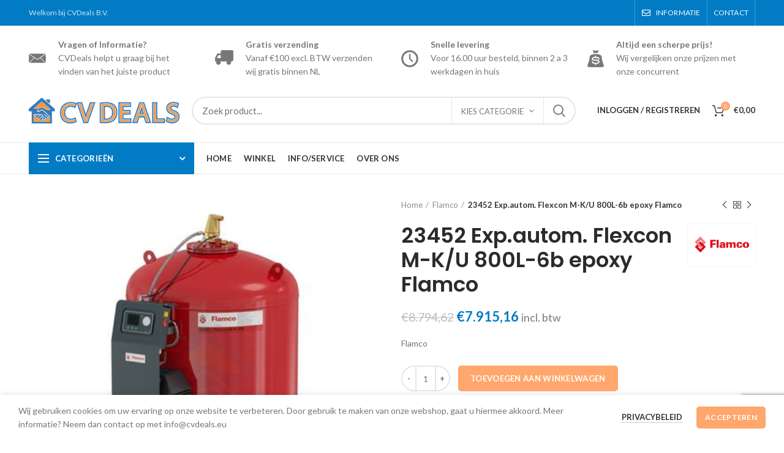

--- FILE ---
content_type: text/html; charset=utf-8
request_url: https://www.google.com/recaptcha/api2/anchor?ar=1&k=6LffiHQpAAAAAG6B-HACWY-MjUPVK4vNY1ZK3UGS&co=aHR0cHM6Ly9jdmRlYWxzLmV1OjQ0Mw..&hl=en&v=PoyoqOPhxBO7pBk68S4YbpHZ&size=invisible&anchor-ms=20000&execute-ms=30000&cb=qs98w9gvmxwj
body_size: 48900
content:
<!DOCTYPE HTML><html dir="ltr" lang="en"><head><meta http-equiv="Content-Type" content="text/html; charset=UTF-8">
<meta http-equiv="X-UA-Compatible" content="IE=edge">
<title>reCAPTCHA</title>
<style type="text/css">
/* cyrillic-ext */
@font-face {
  font-family: 'Roboto';
  font-style: normal;
  font-weight: 400;
  font-stretch: 100%;
  src: url(//fonts.gstatic.com/s/roboto/v48/KFO7CnqEu92Fr1ME7kSn66aGLdTylUAMa3GUBHMdazTgWw.woff2) format('woff2');
  unicode-range: U+0460-052F, U+1C80-1C8A, U+20B4, U+2DE0-2DFF, U+A640-A69F, U+FE2E-FE2F;
}
/* cyrillic */
@font-face {
  font-family: 'Roboto';
  font-style: normal;
  font-weight: 400;
  font-stretch: 100%;
  src: url(//fonts.gstatic.com/s/roboto/v48/KFO7CnqEu92Fr1ME7kSn66aGLdTylUAMa3iUBHMdazTgWw.woff2) format('woff2');
  unicode-range: U+0301, U+0400-045F, U+0490-0491, U+04B0-04B1, U+2116;
}
/* greek-ext */
@font-face {
  font-family: 'Roboto';
  font-style: normal;
  font-weight: 400;
  font-stretch: 100%;
  src: url(//fonts.gstatic.com/s/roboto/v48/KFO7CnqEu92Fr1ME7kSn66aGLdTylUAMa3CUBHMdazTgWw.woff2) format('woff2');
  unicode-range: U+1F00-1FFF;
}
/* greek */
@font-face {
  font-family: 'Roboto';
  font-style: normal;
  font-weight: 400;
  font-stretch: 100%;
  src: url(//fonts.gstatic.com/s/roboto/v48/KFO7CnqEu92Fr1ME7kSn66aGLdTylUAMa3-UBHMdazTgWw.woff2) format('woff2');
  unicode-range: U+0370-0377, U+037A-037F, U+0384-038A, U+038C, U+038E-03A1, U+03A3-03FF;
}
/* math */
@font-face {
  font-family: 'Roboto';
  font-style: normal;
  font-weight: 400;
  font-stretch: 100%;
  src: url(//fonts.gstatic.com/s/roboto/v48/KFO7CnqEu92Fr1ME7kSn66aGLdTylUAMawCUBHMdazTgWw.woff2) format('woff2');
  unicode-range: U+0302-0303, U+0305, U+0307-0308, U+0310, U+0312, U+0315, U+031A, U+0326-0327, U+032C, U+032F-0330, U+0332-0333, U+0338, U+033A, U+0346, U+034D, U+0391-03A1, U+03A3-03A9, U+03B1-03C9, U+03D1, U+03D5-03D6, U+03F0-03F1, U+03F4-03F5, U+2016-2017, U+2034-2038, U+203C, U+2040, U+2043, U+2047, U+2050, U+2057, U+205F, U+2070-2071, U+2074-208E, U+2090-209C, U+20D0-20DC, U+20E1, U+20E5-20EF, U+2100-2112, U+2114-2115, U+2117-2121, U+2123-214F, U+2190, U+2192, U+2194-21AE, U+21B0-21E5, U+21F1-21F2, U+21F4-2211, U+2213-2214, U+2216-22FF, U+2308-230B, U+2310, U+2319, U+231C-2321, U+2336-237A, U+237C, U+2395, U+239B-23B7, U+23D0, U+23DC-23E1, U+2474-2475, U+25AF, U+25B3, U+25B7, U+25BD, U+25C1, U+25CA, U+25CC, U+25FB, U+266D-266F, U+27C0-27FF, U+2900-2AFF, U+2B0E-2B11, U+2B30-2B4C, U+2BFE, U+3030, U+FF5B, U+FF5D, U+1D400-1D7FF, U+1EE00-1EEFF;
}
/* symbols */
@font-face {
  font-family: 'Roboto';
  font-style: normal;
  font-weight: 400;
  font-stretch: 100%;
  src: url(//fonts.gstatic.com/s/roboto/v48/KFO7CnqEu92Fr1ME7kSn66aGLdTylUAMaxKUBHMdazTgWw.woff2) format('woff2');
  unicode-range: U+0001-000C, U+000E-001F, U+007F-009F, U+20DD-20E0, U+20E2-20E4, U+2150-218F, U+2190, U+2192, U+2194-2199, U+21AF, U+21E6-21F0, U+21F3, U+2218-2219, U+2299, U+22C4-22C6, U+2300-243F, U+2440-244A, U+2460-24FF, U+25A0-27BF, U+2800-28FF, U+2921-2922, U+2981, U+29BF, U+29EB, U+2B00-2BFF, U+4DC0-4DFF, U+FFF9-FFFB, U+10140-1018E, U+10190-1019C, U+101A0, U+101D0-101FD, U+102E0-102FB, U+10E60-10E7E, U+1D2C0-1D2D3, U+1D2E0-1D37F, U+1F000-1F0FF, U+1F100-1F1AD, U+1F1E6-1F1FF, U+1F30D-1F30F, U+1F315, U+1F31C, U+1F31E, U+1F320-1F32C, U+1F336, U+1F378, U+1F37D, U+1F382, U+1F393-1F39F, U+1F3A7-1F3A8, U+1F3AC-1F3AF, U+1F3C2, U+1F3C4-1F3C6, U+1F3CA-1F3CE, U+1F3D4-1F3E0, U+1F3ED, U+1F3F1-1F3F3, U+1F3F5-1F3F7, U+1F408, U+1F415, U+1F41F, U+1F426, U+1F43F, U+1F441-1F442, U+1F444, U+1F446-1F449, U+1F44C-1F44E, U+1F453, U+1F46A, U+1F47D, U+1F4A3, U+1F4B0, U+1F4B3, U+1F4B9, U+1F4BB, U+1F4BF, U+1F4C8-1F4CB, U+1F4D6, U+1F4DA, U+1F4DF, U+1F4E3-1F4E6, U+1F4EA-1F4ED, U+1F4F7, U+1F4F9-1F4FB, U+1F4FD-1F4FE, U+1F503, U+1F507-1F50B, U+1F50D, U+1F512-1F513, U+1F53E-1F54A, U+1F54F-1F5FA, U+1F610, U+1F650-1F67F, U+1F687, U+1F68D, U+1F691, U+1F694, U+1F698, U+1F6AD, U+1F6B2, U+1F6B9-1F6BA, U+1F6BC, U+1F6C6-1F6CF, U+1F6D3-1F6D7, U+1F6E0-1F6EA, U+1F6F0-1F6F3, U+1F6F7-1F6FC, U+1F700-1F7FF, U+1F800-1F80B, U+1F810-1F847, U+1F850-1F859, U+1F860-1F887, U+1F890-1F8AD, U+1F8B0-1F8BB, U+1F8C0-1F8C1, U+1F900-1F90B, U+1F93B, U+1F946, U+1F984, U+1F996, U+1F9E9, U+1FA00-1FA6F, U+1FA70-1FA7C, U+1FA80-1FA89, U+1FA8F-1FAC6, U+1FACE-1FADC, U+1FADF-1FAE9, U+1FAF0-1FAF8, U+1FB00-1FBFF;
}
/* vietnamese */
@font-face {
  font-family: 'Roboto';
  font-style: normal;
  font-weight: 400;
  font-stretch: 100%;
  src: url(//fonts.gstatic.com/s/roboto/v48/KFO7CnqEu92Fr1ME7kSn66aGLdTylUAMa3OUBHMdazTgWw.woff2) format('woff2');
  unicode-range: U+0102-0103, U+0110-0111, U+0128-0129, U+0168-0169, U+01A0-01A1, U+01AF-01B0, U+0300-0301, U+0303-0304, U+0308-0309, U+0323, U+0329, U+1EA0-1EF9, U+20AB;
}
/* latin-ext */
@font-face {
  font-family: 'Roboto';
  font-style: normal;
  font-weight: 400;
  font-stretch: 100%;
  src: url(//fonts.gstatic.com/s/roboto/v48/KFO7CnqEu92Fr1ME7kSn66aGLdTylUAMa3KUBHMdazTgWw.woff2) format('woff2');
  unicode-range: U+0100-02BA, U+02BD-02C5, U+02C7-02CC, U+02CE-02D7, U+02DD-02FF, U+0304, U+0308, U+0329, U+1D00-1DBF, U+1E00-1E9F, U+1EF2-1EFF, U+2020, U+20A0-20AB, U+20AD-20C0, U+2113, U+2C60-2C7F, U+A720-A7FF;
}
/* latin */
@font-face {
  font-family: 'Roboto';
  font-style: normal;
  font-weight: 400;
  font-stretch: 100%;
  src: url(//fonts.gstatic.com/s/roboto/v48/KFO7CnqEu92Fr1ME7kSn66aGLdTylUAMa3yUBHMdazQ.woff2) format('woff2');
  unicode-range: U+0000-00FF, U+0131, U+0152-0153, U+02BB-02BC, U+02C6, U+02DA, U+02DC, U+0304, U+0308, U+0329, U+2000-206F, U+20AC, U+2122, U+2191, U+2193, U+2212, U+2215, U+FEFF, U+FFFD;
}
/* cyrillic-ext */
@font-face {
  font-family: 'Roboto';
  font-style: normal;
  font-weight: 500;
  font-stretch: 100%;
  src: url(//fonts.gstatic.com/s/roboto/v48/KFO7CnqEu92Fr1ME7kSn66aGLdTylUAMa3GUBHMdazTgWw.woff2) format('woff2');
  unicode-range: U+0460-052F, U+1C80-1C8A, U+20B4, U+2DE0-2DFF, U+A640-A69F, U+FE2E-FE2F;
}
/* cyrillic */
@font-face {
  font-family: 'Roboto';
  font-style: normal;
  font-weight: 500;
  font-stretch: 100%;
  src: url(//fonts.gstatic.com/s/roboto/v48/KFO7CnqEu92Fr1ME7kSn66aGLdTylUAMa3iUBHMdazTgWw.woff2) format('woff2');
  unicode-range: U+0301, U+0400-045F, U+0490-0491, U+04B0-04B1, U+2116;
}
/* greek-ext */
@font-face {
  font-family: 'Roboto';
  font-style: normal;
  font-weight: 500;
  font-stretch: 100%;
  src: url(//fonts.gstatic.com/s/roboto/v48/KFO7CnqEu92Fr1ME7kSn66aGLdTylUAMa3CUBHMdazTgWw.woff2) format('woff2');
  unicode-range: U+1F00-1FFF;
}
/* greek */
@font-face {
  font-family: 'Roboto';
  font-style: normal;
  font-weight: 500;
  font-stretch: 100%;
  src: url(//fonts.gstatic.com/s/roboto/v48/KFO7CnqEu92Fr1ME7kSn66aGLdTylUAMa3-UBHMdazTgWw.woff2) format('woff2');
  unicode-range: U+0370-0377, U+037A-037F, U+0384-038A, U+038C, U+038E-03A1, U+03A3-03FF;
}
/* math */
@font-face {
  font-family: 'Roboto';
  font-style: normal;
  font-weight: 500;
  font-stretch: 100%;
  src: url(//fonts.gstatic.com/s/roboto/v48/KFO7CnqEu92Fr1ME7kSn66aGLdTylUAMawCUBHMdazTgWw.woff2) format('woff2');
  unicode-range: U+0302-0303, U+0305, U+0307-0308, U+0310, U+0312, U+0315, U+031A, U+0326-0327, U+032C, U+032F-0330, U+0332-0333, U+0338, U+033A, U+0346, U+034D, U+0391-03A1, U+03A3-03A9, U+03B1-03C9, U+03D1, U+03D5-03D6, U+03F0-03F1, U+03F4-03F5, U+2016-2017, U+2034-2038, U+203C, U+2040, U+2043, U+2047, U+2050, U+2057, U+205F, U+2070-2071, U+2074-208E, U+2090-209C, U+20D0-20DC, U+20E1, U+20E5-20EF, U+2100-2112, U+2114-2115, U+2117-2121, U+2123-214F, U+2190, U+2192, U+2194-21AE, U+21B0-21E5, U+21F1-21F2, U+21F4-2211, U+2213-2214, U+2216-22FF, U+2308-230B, U+2310, U+2319, U+231C-2321, U+2336-237A, U+237C, U+2395, U+239B-23B7, U+23D0, U+23DC-23E1, U+2474-2475, U+25AF, U+25B3, U+25B7, U+25BD, U+25C1, U+25CA, U+25CC, U+25FB, U+266D-266F, U+27C0-27FF, U+2900-2AFF, U+2B0E-2B11, U+2B30-2B4C, U+2BFE, U+3030, U+FF5B, U+FF5D, U+1D400-1D7FF, U+1EE00-1EEFF;
}
/* symbols */
@font-face {
  font-family: 'Roboto';
  font-style: normal;
  font-weight: 500;
  font-stretch: 100%;
  src: url(//fonts.gstatic.com/s/roboto/v48/KFO7CnqEu92Fr1ME7kSn66aGLdTylUAMaxKUBHMdazTgWw.woff2) format('woff2');
  unicode-range: U+0001-000C, U+000E-001F, U+007F-009F, U+20DD-20E0, U+20E2-20E4, U+2150-218F, U+2190, U+2192, U+2194-2199, U+21AF, U+21E6-21F0, U+21F3, U+2218-2219, U+2299, U+22C4-22C6, U+2300-243F, U+2440-244A, U+2460-24FF, U+25A0-27BF, U+2800-28FF, U+2921-2922, U+2981, U+29BF, U+29EB, U+2B00-2BFF, U+4DC0-4DFF, U+FFF9-FFFB, U+10140-1018E, U+10190-1019C, U+101A0, U+101D0-101FD, U+102E0-102FB, U+10E60-10E7E, U+1D2C0-1D2D3, U+1D2E0-1D37F, U+1F000-1F0FF, U+1F100-1F1AD, U+1F1E6-1F1FF, U+1F30D-1F30F, U+1F315, U+1F31C, U+1F31E, U+1F320-1F32C, U+1F336, U+1F378, U+1F37D, U+1F382, U+1F393-1F39F, U+1F3A7-1F3A8, U+1F3AC-1F3AF, U+1F3C2, U+1F3C4-1F3C6, U+1F3CA-1F3CE, U+1F3D4-1F3E0, U+1F3ED, U+1F3F1-1F3F3, U+1F3F5-1F3F7, U+1F408, U+1F415, U+1F41F, U+1F426, U+1F43F, U+1F441-1F442, U+1F444, U+1F446-1F449, U+1F44C-1F44E, U+1F453, U+1F46A, U+1F47D, U+1F4A3, U+1F4B0, U+1F4B3, U+1F4B9, U+1F4BB, U+1F4BF, U+1F4C8-1F4CB, U+1F4D6, U+1F4DA, U+1F4DF, U+1F4E3-1F4E6, U+1F4EA-1F4ED, U+1F4F7, U+1F4F9-1F4FB, U+1F4FD-1F4FE, U+1F503, U+1F507-1F50B, U+1F50D, U+1F512-1F513, U+1F53E-1F54A, U+1F54F-1F5FA, U+1F610, U+1F650-1F67F, U+1F687, U+1F68D, U+1F691, U+1F694, U+1F698, U+1F6AD, U+1F6B2, U+1F6B9-1F6BA, U+1F6BC, U+1F6C6-1F6CF, U+1F6D3-1F6D7, U+1F6E0-1F6EA, U+1F6F0-1F6F3, U+1F6F7-1F6FC, U+1F700-1F7FF, U+1F800-1F80B, U+1F810-1F847, U+1F850-1F859, U+1F860-1F887, U+1F890-1F8AD, U+1F8B0-1F8BB, U+1F8C0-1F8C1, U+1F900-1F90B, U+1F93B, U+1F946, U+1F984, U+1F996, U+1F9E9, U+1FA00-1FA6F, U+1FA70-1FA7C, U+1FA80-1FA89, U+1FA8F-1FAC6, U+1FACE-1FADC, U+1FADF-1FAE9, U+1FAF0-1FAF8, U+1FB00-1FBFF;
}
/* vietnamese */
@font-face {
  font-family: 'Roboto';
  font-style: normal;
  font-weight: 500;
  font-stretch: 100%;
  src: url(//fonts.gstatic.com/s/roboto/v48/KFO7CnqEu92Fr1ME7kSn66aGLdTylUAMa3OUBHMdazTgWw.woff2) format('woff2');
  unicode-range: U+0102-0103, U+0110-0111, U+0128-0129, U+0168-0169, U+01A0-01A1, U+01AF-01B0, U+0300-0301, U+0303-0304, U+0308-0309, U+0323, U+0329, U+1EA0-1EF9, U+20AB;
}
/* latin-ext */
@font-face {
  font-family: 'Roboto';
  font-style: normal;
  font-weight: 500;
  font-stretch: 100%;
  src: url(//fonts.gstatic.com/s/roboto/v48/KFO7CnqEu92Fr1ME7kSn66aGLdTylUAMa3KUBHMdazTgWw.woff2) format('woff2');
  unicode-range: U+0100-02BA, U+02BD-02C5, U+02C7-02CC, U+02CE-02D7, U+02DD-02FF, U+0304, U+0308, U+0329, U+1D00-1DBF, U+1E00-1E9F, U+1EF2-1EFF, U+2020, U+20A0-20AB, U+20AD-20C0, U+2113, U+2C60-2C7F, U+A720-A7FF;
}
/* latin */
@font-face {
  font-family: 'Roboto';
  font-style: normal;
  font-weight: 500;
  font-stretch: 100%;
  src: url(//fonts.gstatic.com/s/roboto/v48/KFO7CnqEu92Fr1ME7kSn66aGLdTylUAMa3yUBHMdazQ.woff2) format('woff2');
  unicode-range: U+0000-00FF, U+0131, U+0152-0153, U+02BB-02BC, U+02C6, U+02DA, U+02DC, U+0304, U+0308, U+0329, U+2000-206F, U+20AC, U+2122, U+2191, U+2193, U+2212, U+2215, U+FEFF, U+FFFD;
}
/* cyrillic-ext */
@font-face {
  font-family: 'Roboto';
  font-style: normal;
  font-weight: 900;
  font-stretch: 100%;
  src: url(//fonts.gstatic.com/s/roboto/v48/KFO7CnqEu92Fr1ME7kSn66aGLdTylUAMa3GUBHMdazTgWw.woff2) format('woff2');
  unicode-range: U+0460-052F, U+1C80-1C8A, U+20B4, U+2DE0-2DFF, U+A640-A69F, U+FE2E-FE2F;
}
/* cyrillic */
@font-face {
  font-family: 'Roboto';
  font-style: normal;
  font-weight: 900;
  font-stretch: 100%;
  src: url(//fonts.gstatic.com/s/roboto/v48/KFO7CnqEu92Fr1ME7kSn66aGLdTylUAMa3iUBHMdazTgWw.woff2) format('woff2');
  unicode-range: U+0301, U+0400-045F, U+0490-0491, U+04B0-04B1, U+2116;
}
/* greek-ext */
@font-face {
  font-family: 'Roboto';
  font-style: normal;
  font-weight: 900;
  font-stretch: 100%;
  src: url(//fonts.gstatic.com/s/roboto/v48/KFO7CnqEu92Fr1ME7kSn66aGLdTylUAMa3CUBHMdazTgWw.woff2) format('woff2');
  unicode-range: U+1F00-1FFF;
}
/* greek */
@font-face {
  font-family: 'Roboto';
  font-style: normal;
  font-weight: 900;
  font-stretch: 100%;
  src: url(//fonts.gstatic.com/s/roboto/v48/KFO7CnqEu92Fr1ME7kSn66aGLdTylUAMa3-UBHMdazTgWw.woff2) format('woff2');
  unicode-range: U+0370-0377, U+037A-037F, U+0384-038A, U+038C, U+038E-03A1, U+03A3-03FF;
}
/* math */
@font-face {
  font-family: 'Roboto';
  font-style: normal;
  font-weight: 900;
  font-stretch: 100%;
  src: url(//fonts.gstatic.com/s/roboto/v48/KFO7CnqEu92Fr1ME7kSn66aGLdTylUAMawCUBHMdazTgWw.woff2) format('woff2');
  unicode-range: U+0302-0303, U+0305, U+0307-0308, U+0310, U+0312, U+0315, U+031A, U+0326-0327, U+032C, U+032F-0330, U+0332-0333, U+0338, U+033A, U+0346, U+034D, U+0391-03A1, U+03A3-03A9, U+03B1-03C9, U+03D1, U+03D5-03D6, U+03F0-03F1, U+03F4-03F5, U+2016-2017, U+2034-2038, U+203C, U+2040, U+2043, U+2047, U+2050, U+2057, U+205F, U+2070-2071, U+2074-208E, U+2090-209C, U+20D0-20DC, U+20E1, U+20E5-20EF, U+2100-2112, U+2114-2115, U+2117-2121, U+2123-214F, U+2190, U+2192, U+2194-21AE, U+21B0-21E5, U+21F1-21F2, U+21F4-2211, U+2213-2214, U+2216-22FF, U+2308-230B, U+2310, U+2319, U+231C-2321, U+2336-237A, U+237C, U+2395, U+239B-23B7, U+23D0, U+23DC-23E1, U+2474-2475, U+25AF, U+25B3, U+25B7, U+25BD, U+25C1, U+25CA, U+25CC, U+25FB, U+266D-266F, U+27C0-27FF, U+2900-2AFF, U+2B0E-2B11, U+2B30-2B4C, U+2BFE, U+3030, U+FF5B, U+FF5D, U+1D400-1D7FF, U+1EE00-1EEFF;
}
/* symbols */
@font-face {
  font-family: 'Roboto';
  font-style: normal;
  font-weight: 900;
  font-stretch: 100%;
  src: url(//fonts.gstatic.com/s/roboto/v48/KFO7CnqEu92Fr1ME7kSn66aGLdTylUAMaxKUBHMdazTgWw.woff2) format('woff2');
  unicode-range: U+0001-000C, U+000E-001F, U+007F-009F, U+20DD-20E0, U+20E2-20E4, U+2150-218F, U+2190, U+2192, U+2194-2199, U+21AF, U+21E6-21F0, U+21F3, U+2218-2219, U+2299, U+22C4-22C6, U+2300-243F, U+2440-244A, U+2460-24FF, U+25A0-27BF, U+2800-28FF, U+2921-2922, U+2981, U+29BF, U+29EB, U+2B00-2BFF, U+4DC0-4DFF, U+FFF9-FFFB, U+10140-1018E, U+10190-1019C, U+101A0, U+101D0-101FD, U+102E0-102FB, U+10E60-10E7E, U+1D2C0-1D2D3, U+1D2E0-1D37F, U+1F000-1F0FF, U+1F100-1F1AD, U+1F1E6-1F1FF, U+1F30D-1F30F, U+1F315, U+1F31C, U+1F31E, U+1F320-1F32C, U+1F336, U+1F378, U+1F37D, U+1F382, U+1F393-1F39F, U+1F3A7-1F3A8, U+1F3AC-1F3AF, U+1F3C2, U+1F3C4-1F3C6, U+1F3CA-1F3CE, U+1F3D4-1F3E0, U+1F3ED, U+1F3F1-1F3F3, U+1F3F5-1F3F7, U+1F408, U+1F415, U+1F41F, U+1F426, U+1F43F, U+1F441-1F442, U+1F444, U+1F446-1F449, U+1F44C-1F44E, U+1F453, U+1F46A, U+1F47D, U+1F4A3, U+1F4B0, U+1F4B3, U+1F4B9, U+1F4BB, U+1F4BF, U+1F4C8-1F4CB, U+1F4D6, U+1F4DA, U+1F4DF, U+1F4E3-1F4E6, U+1F4EA-1F4ED, U+1F4F7, U+1F4F9-1F4FB, U+1F4FD-1F4FE, U+1F503, U+1F507-1F50B, U+1F50D, U+1F512-1F513, U+1F53E-1F54A, U+1F54F-1F5FA, U+1F610, U+1F650-1F67F, U+1F687, U+1F68D, U+1F691, U+1F694, U+1F698, U+1F6AD, U+1F6B2, U+1F6B9-1F6BA, U+1F6BC, U+1F6C6-1F6CF, U+1F6D3-1F6D7, U+1F6E0-1F6EA, U+1F6F0-1F6F3, U+1F6F7-1F6FC, U+1F700-1F7FF, U+1F800-1F80B, U+1F810-1F847, U+1F850-1F859, U+1F860-1F887, U+1F890-1F8AD, U+1F8B0-1F8BB, U+1F8C0-1F8C1, U+1F900-1F90B, U+1F93B, U+1F946, U+1F984, U+1F996, U+1F9E9, U+1FA00-1FA6F, U+1FA70-1FA7C, U+1FA80-1FA89, U+1FA8F-1FAC6, U+1FACE-1FADC, U+1FADF-1FAE9, U+1FAF0-1FAF8, U+1FB00-1FBFF;
}
/* vietnamese */
@font-face {
  font-family: 'Roboto';
  font-style: normal;
  font-weight: 900;
  font-stretch: 100%;
  src: url(//fonts.gstatic.com/s/roboto/v48/KFO7CnqEu92Fr1ME7kSn66aGLdTylUAMa3OUBHMdazTgWw.woff2) format('woff2');
  unicode-range: U+0102-0103, U+0110-0111, U+0128-0129, U+0168-0169, U+01A0-01A1, U+01AF-01B0, U+0300-0301, U+0303-0304, U+0308-0309, U+0323, U+0329, U+1EA0-1EF9, U+20AB;
}
/* latin-ext */
@font-face {
  font-family: 'Roboto';
  font-style: normal;
  font-weight: 900;
  font-stretch: 100%;
  src: url(//fonts.gstatic.com/s/roboto/v48/KFO7CnqEu92Fr1ME7kSn66aGLdTylUAMa3KUBHMdazTgWw.woff2) format('woff2');
  unicode-range: U+0100-02BA, U+02BD-02C5, U+02C7-02CC, U+02CE-02D7, U+02DD-02FF, U+0304, U+0308, U+0329, U+1D00-1DBF, U+1E00-1E9F, U+1EF2-1EFF, U+2020, U+20A0-20AB, U+20AD-20C0, U+2113, U+2C60-2C7F, U+A720-A7FF;
}
/* latin */
@font-face {
  font-family: 'Roboto';
  font-style: normal;
  font-weight: 900;
  font-stretch: 100%;
  src: url(//fonts.gstatic.com/s/roboto/v48/KFO7CnqEu92Fr1ME7kSn66aGLdTylUAMa3yUBHMdazQ.woff2) format('woff2');
  unicode-range: U+0000-00FF, U+0131, U+0152-0153, U+02BB-02BC, U+02C6, U+02DA, U+02DC, U+0304, U+0308, U+0329, U+2000-206F, U+20AC, U+2122, U+2191, U+2193, U+2212, U+2215, U+FEFF, U+FFFD;
}

</style>
<link rel="stylesheet" type="text/css" href="https://www.gstatic.com/recaptcha/releases/PoyoqOPhxBO7pBk68S4YbpHZ/styles__ltr.css">
<script nonce="c9tz1bhjXqkJR26_0GWMVA" type="text/javascript">window['__recaptcha_api'] = 'https://www.google.com/recaptcha/api2/';</script>
<script type="text/javascript" src="https://www.gstatic.com/recaptcha/releases/PoyoqOPhxBO7pBk68S4YbpHZ/recaptcha__en.js" nonce="c9tz1bhjXqkJR26_0GWMVA">
      
    </script></head>
<body><div id="rc-anchor-alert" class="rc-anchor-alert"></div>
<input type="hidden" id="recaptcha-token" value="[base64]">
<script type="text/javascript" nonce="c9tz1bhjXqkJR26_0GWMVA">
      recaptcha.anchor.Main.init("[\x22ainput\x22,[\x22bgdata\x22,\x22\x22,\[base64]/[base64]/MjU1Ong/[base64]/[base64]/[base64]/[base64]/[base64]/[base64]/[base64]/[base64]/[base64]/[base64]/[base64]/[base64]/[base64]/[base64]/[base64]\\u003d\x22,\[base64]\\u003d\\u003d\x22,\[base64]/Chwc+B8KKw7hiDRnDrcOmI8O/IlnCoU8ZRGBKecOWU8K/[base64]/DtGNzKE/CisOJbVLCo2hsw6zDh8KoXUXDicOZwowVwrgZMsKEEMK3d37ChmzChAUxw4VQanfCvMKZw6vCpcOzw7DCt8Ozw58lwolmwp7CtsKVwqXCn8O/wr0Sw4XClSXCgXZ0w6rDtMKzw7zDvcOLwp/DlsKNGXPCnMKJQ1MGDcKQMcKsIDHCusKFw5N7w4/[base64]/DqsKUE8O9w7BHbybCmw7ChDTCpn87YQ/[base64]/DiwBYesKQwrNwasOLw5rDhnfDv8OBwqXDvFc+AwDDksKRCnfDim5zCRjDosOTwqXDusOBw7bCjiLCmsK3BjzCosK9wrwuw6XDgHBnw70INcK0fsKMwqrCscO9Z3V6w4PDrz4kIRdUW8Kww7xWY8OBwqXCrG/DglFhb8OmBTHCh8ObwqzDtcK/[base64]/Dny1cYgxSw4RwdyQyH8K7YnVqw4kcKRYwwp4ZJMK0WMK8UgPDg1rDksKjw43DlVTCm8OybR4JNV/[base64]/DqnfDvA/DiQUHccK6w6EjWcK+wqkbw63CrMORL3/DvcKIKWTCtEHCp8OHFcOiw6rCjR45wrjCh8K3w7XDrMK4w7vCqgchF8OUOk8lwq/[base64]/Cr3FkwoPCjMKHP8OewoU1woNawq14wq17wqPDmnHChFvDpwHDgC/ClS1bFMOvK8KhUmvDoAfDkC4fDcK/woPCp8KNw5A/QcOhKMOvwrXCmsKlAHPDmMO/wqMNwqtOw7bCosOLRmjCscKKIsOaw6rCqsK/[base64]/FmtIczrDvsOWworCkXHCqBdxbT9fwoYuOHU1wqHCv8KOwqJKw5hSw7rCkMKUwpIhw6M2wqbDjjPCmj7CjsOXwqXDpRfCqEjDpsOawqUVwolkwrV5NsKXwrbDiCxXecKWw55DdcOPPMK2ScKBdBxqMsKoFcKcVFMgeHBIw5s1wp/DjGshMcKkHR8swr1yCHfClgDDgMOYwo0Awp7Dq8KAwq/Ds0TDpmwhwoAWScOLw653w7rDlMOfH8Krw4HCnTNZw4EqbsORwrIwQSM2w6jCvsOaGsOLw7JHZSbCusK5YMKlw4zChsOpw5siCMKNwo/CnMKjU8KYUAfCoMOTwozCoSLDvz/CnsKLwofCsMOSWcO6wpnDmsOiNivDq2/DryzCmsOtwoFIw4LDinV9wo9Xw7BISMKZwo3CqQ3DmcKIMsKaEhJGCcOUOVbChMOmPxBFCsKnDsKXw4xuwpHCvA5EAsKEw7Q4RnrDpsKDwqzCh8Kfwpx4wrPCvVpmbcKPw79WeBTDqsKMZsKxwp3CqMK+UcORMcOAwpxsajE+wp/[base64]/DosOIwpApDcOybVBGBSlUw4/DhHPCr8KkcMO6wowVw71Zw7BadGDCgFtZA2ZCXXPCggPDkMO7wowGw53CpMOgQsKKw5wNwpTDt0rDkA/DoDJpZFZKHsKvM2Ehw7fCuUMzF8O3w616SmfDsH5Uw6kTw7dJLiXDrTcJw53DiMK4wr15CsK9w5ILaDvCkStAOEVdwrrCqsOiSmEQw5HDtcKwwrvCtsO5FMOUw5jDnsOTwoxRw4fCs8OLw685wq7CtcOPw73Dvjppw4HCsTHDqsKRLkrCni/DhTTCqBBHLcKdZFTDvT5Tw4VOw6NbwpTDjkI/wp14wonCmcKVw6MewpDCtsKsGCpYH8KET8OCFsKAwpPCpFTCmgTCgScqwrbCtmnDn0wUSsKYw7DCp8KWw7PCmcOUw53CisOHccKiwo7DiFLDpAXDsMOMfMK+C8KKOixsw73DhkvDk8OLMMOJdsKbMQkbX8OcZsOIdFnDk10GW8Kmw67CrMOpw7/CvjAJw7hzwrcpw6dDw6DCkAbDs2kWw6TDhB/CscO3fRATwp1Sw7tGwrEnNcKVwpg4NMKewq/DnsKPWcKjcC1/w7XClMKDETF8GHnDv8KIwo/Ci2LDpEHCqMOFYWvDl8OVw5zDtQoGWsKVwqV4VS4YWMO5w4LDqQLCti8Pwolbe8KEEjhQw7nDo8OyVl0QSwvDjMOQHiXCgxLCrcOETcOnWGs/[base64]/DrXnCrsKiwqPCgkpWFsKFNnvDjWHDgsKIwohvw6jDtcKFwrBWHyzDmgwfw70wKsOGN2xfd8OowoBUbsKsw6PDksOlbEXCuMKfw5LDpEbDhcKBw7fDoMK5woU4wpZ6SUpsw5TCuy1nbsKkw7/CucKCW8Kiw7bDn8K2wpVqU1AhOsO7O8K+wq1APsOUHMOWFcOqw63DvkXDglDDpcKPwqnCtsKww75MPcO5wqbDq3U6GQ/CvS4Xw4EXwq41wo3CulHCs8Opw67DvFILwonCp8OyOi/[base64]/[base64]/DncKcVMOTZSDDm1UaNAhTwq8Dw4DDvcKSw6NZe8Oewq1Fw57CvCZbwpXCqyLDo8KOPA9ewo9AI3hYw6zCtW3DucKQB8KyDzUhZMKMwrXCgV3DnsKfeMKUwoLCgn7DmGwZKsKpAm7CsMKuwp1Ow7LDo2HDu2d6w6InRinDhMOBH8Obw5jDmAlJQG9WSMK/XsKaLw3Cr8OvPcKRw5ZvYsKHwpx/TsKJwqYtVFDDm8OUw77CgcONw7wofwVqwr/DpEwaYXrCtQEkwohTwpjDjWlcwoMYGAF8w5Q9wqzDt8KVw7HDp3dMwr4oDcKOw5EpNsO1wrDDocKOX8Ksw6IBakEaw4LDk8OFWU3DicKAw6p2w4HCgXk4wpcWZ8Kvwq3DpsKtK8KZRxPCnypyYQHCp8KNNEnDoWHDlsK/wqLDgcOLw5kfYDTCoVPCvho/wo9nacKtCMKXI2rDh8K7wp4mwo99aGHCqlLCvsKuTEpzIVoIJ3nCn8Ocw5N8w67Ds8OOwqAfGz4AMV01esO6A8OEwpl5a8KCw6QXwrBpw4LDhwfCpBfCgsK8QXAjw5vCpCpsw5rDuMK/w7kVw4lxDsKgwoQDV8Kaw644w63Dk8OAaMKSw4vDksOmZsKZA8KbCcK0Li3Cj1fChBBCwqLCnS9nU0/CgcKYccO0w4dWwqM+QMOvwrrDr8KOaR/Cryp7w6/DljDDnF42wodaw6DCjHAhcA8Vw57Dmhhcwq/Dh8Kow7okwrgWw47CjMOrSwAmUSrDo2IPU8KCPMOsM3XCkcO9YFd4w4bDvMOaw7bChGLDtsKJVnwvwo5Nw4DCrUvDscO6wofCoMK+wpjDo8K7wqpneMKVDEhcwpkfYCRlw4ocwp7ChcOKwqlPN8KufMO/LsKWH2vCgU/[base64]/CqMOsdMKzIBhJTykEwqI4wpI9wpN3wpTDsj/CuXbCpSpVw63CkEoqwpUrZRZnwqLCpyjDr8OGL3R1fHvDqT3DqsKZNHbDgsOkwoVrcEENwoNCZcKgM8Oywqh0w6JwQsKxZ8OZwpF4wpbDvHrCgMKnw5UiUsK/[base64]/f8KFw5pFZcOrw7UzU8Kxwr3Dpws7Yn4OQnHCqBk6wrVFQmERbzspw5Aqw6jDohFyesOkQTDDtAjCknHDqsK8b8KYw4JxZyUiwpgxXU8VcMO6SU8awo7DjQBzwq1xZ8OQLQsAC8OPwr/DrsOxwpPDnMOxW8ONw5QoGsKVwoDDhsOQw4nDmX0pBCrDlEd6w4DCom3DrxMEwpgubcOYwr/Dl8Oiw4bChcOOO37DqwoEw4nDscOLAMOtw70zw7XDmkPDn3/DtVzClwJCXsONQzTDhytNw5/Do2Ebw7RTw5ZvOkXDm8O+IcKeXcKZd8OpfsKxQMO3cghqAsKuVMOoT2tow5TCixLCrlXCgDHCtm/[base64]/DqkLDv8OAV8KsUy3Dv0/DhMOsH8OKLg0lw6gGesObwolcOMKgOmEpwrvCncOcw6YHwqg8cF3Do1AkwpLDgcKAw7LCpsKCwrdEPzPCssKhBHMJwrPDncKYATorLsODwrPCgj/DpcO+d3EswpzCusKBG8OkXk/[base64]/DssKOEsOpGDfCqHDCtMOqFsOhw7V+wpXCpMKOw6zDqAJJJl3DqTRqwrvCpcO9ZMO9wojCsB3CkcKDw6nDlMKdKmzCt8OkGksGw5FsJn/CgMOIw6fCt8OSNkRcw4Mkw4jDi1hew5soc0XClClCw4HDlA3Dnx7DscKbdj/[base64]/DnMKrw77Ds8OlZ8Kgwqx6YSPDjMO5VMKqRsORdsOtwpHCmhPClsKXw4fCok81ckBZw7YRdlTCv8K7V2ZJEHFAw5kHw4vCl8OaAmrCn8OSPEzDvcOUw6/CtUbCpsKYR8KebMKUw7RBwqwFwpXDuinCnnTCq8OMw5dCXXNREsKKwqTDvH7DksKIIDPComAawrbClsO/wqQmwrXCkMOhwqnDoBLDtlBnWSXCi0YlUMOYD8OVw707DsKWSMOHNXgJw4vCoMOwTBnCrMKCwp4kDCzDocOwwp1/wocFcsOwXMKjTQfCp0M/bsKRw4zClzYnUcO7PsKkw6AuYsObwr8VOEEBwqgpL2fCucOCw7d+fkzDsmBVHDjDjBwlPMO3wqPCvhY7w6vDlcKTw55TEMKgwrvCsMOqK8OdwqTDuBnDkAF8VcKSwrd8w4ltKcKJwr8PfsKow7bClG9fNB3Dgh0/bl9Nw6LCpV/ChMKOw4HDvkRlPsKPUAfCjVbDjSnDrBjDhjnDksK4w6zCmgEkwoQdLsKfwoTCuDfCl8OLYcOCw6TDoTczcGzDnsOawq/CghUKM3LDm8KkUcKFw5lIwq/Dn8KrYHXCiEHDvwfCo8Ktwr3DpgE3XsOXbMOXC8Kdw4pywrnCgzbDgcOWw5UcKcKET8KgUcK4csK7w75cw614wpVkSsOuwonClMKew5t2wpHDtcOGwr19wpMAwpN+w5HDmXtrw5kQw4rCv8KNwpfClDTCs0nCg1LDmAPDmMKawofDsMKpwqxOPwA/AFFAfC/CoDvDosO1w4/[base64]/DrxnDpkIjXsODwrXCpgrDrmU+woHDu8Orw47CkMKlAHbCssK4woN5w7fCmcOfw5TDtmrDjMKzwrbDvQDChcOtw6DDs17Dr8KbTj/CgcK6wo7DrHvDsi3DmyAqwq1VL8OMVsOLwofCnBXCo8Opw6pKacK7wqfDs8K4E2cTwqrDp2vCusKCwqR1wq81FMK3DsKeJ8O/YC8bwqV3LMK6wq3Ck0zDgAEqwr/DsMKhO8Ocw4MtY8KfWjsuwptWwpt8SMKDBcKKUsOtdUxywrDCkMOwEGQyeA5+Q1NMeDDDkXoBDMKCf8O7wrjDlsOAWxlhcsOAGyg8X8OIw5bCtyMXwqpTWUnCtGsoK2TDicOKwprDqcK1P1fCp1J7YDrColLCnMKfFnbDmFARwonDnsKJw4TDjWTDhFUmwp/CscOIwqEjw6fCtsOAe8OeUcK3wpnCiMOPJ28pEnjDnMOIJcO3w5cUD8KWe1TDoMO6W8KAdBPCl0/CoMKMwqPCnjHDncOzCcO0w7vDviQTEmzCr3E4w4zDq8K5T8O6VsK9AcOtw7vDl1rDlMO7wpvCucOuJEsgwpLCi8OcwqTDjxxxS8KzwrLCnU8CwrnDmcK/wr7DrMOPw7PCrcOFFsOVw5bClEnCszzDrwJUwopYwrLChR02woHCl8OQw57DtSYQQDl6XcOsdcK0WMOHcMKrUSxvw5Nzw40XwrxzJkbDlAp6NsKMKcOBw4A/[base64]/B0smwoUibSrCs0/DlcOyUMKswqrDoyTDvcOCw6h4w5w2wqNVwp9Lw6DCkS9iw4IISgd7woDDjMKWw7zCvsKqwp3DnMKZw4UeRGg6fsKIw7A3ZBkpLBBealfDrMKMw5YXUcKJwpwqbcK5BG/CtRjCqMKwwp3CvQU0w5/DoFJXOMKwworDkkN8C8OjIHLDtMKKw7zDp8Kla8OqXsOGw53CsTLDqw1OMx/DiMOjJsKAwrfChkzDqcKew5RswrHChk/Cm0jCtsOfacOGwo8UacOUw5zDosKMw5BTwobCv2/CuCo2RBsRFGQ7RcOob3DCjXnCtcOFw7nDvsOFw50Bw5bCqjRGwqhzwoLDosKjNx5mJMO+fMOCQsKOwo/DqcO7wrjCp3HDrxxbAcOzDsKIXsKTFsOJw63DsF83wprCok5nwqM2w4xAw7XDjMK6w7rDo1fCokPDosO/bG3DqyHCgcOvEH9lw4hnw57DvcObwp5bEgrCrsOGHRN6Ek8fJMOywrYJwoBJBgtww7l3wrrCqMOyw7vDhsKGwrJkN8Kew4pGw7TDjcOfwr1iQ8KpGx/DrMORwqF/BsKnw7fCvMO2e8K0w6BWw5IOw5RVwpXCnMKjw4I1wpfCkW/[base64]/OcK/w4vCuMOhQMOnw6bCicKQwqbCocObDDBSw77DlRnDp8KUw5JZZ8KCw7JWWMOWJMObOA7DrcOrAMOeW8OdwrVJZMKmwpjCjmpZwp45PC0jJMKoVjrChHsRFcOhXsO8w7TDjQPCnATDnUsbw5HClmA3wqrCvDgpICPCp8KNw6ECwpNDARXCt3NZwrnCuFU/NkbChMOkw7TChWx/e8K/woZEw5vCnsOGwrzDosKMF8KQwpQgOsOcUcKOQMO5HUV1wrTCh8KRbcKPIj4cCsKvS2rDgcOtw5N8fRvDhQrCiBzCnsK8w5zDv1vCrCfCs8Ojwo0Yw59ywpMEwrTCh8KDwqjCmhxAw6x/W2nCg8KBw5toR1xdfiFFYXjDpsKodTE2KS9iRsOdG8O8A8OsdzvDqMOBOhLDhMKtCsKCwoTDnCVwKzUGwo4fa8OBwqLClh9sNsKOVQDCn8KXwrtdwq4gNsOvUhnDgzjDlX0ww614w4/Dm8KOwpbCkF4YfUN0dsOfKsOXJcOpw7/DoidLwoLDnMOxdhcyesOnZcOrwpjDv8OzFxnDtsOEwoQ/[base64]/[base64]/w4nCssOqw43DmC5IwqMEwp7Cg8Orw4gTwoDDpsO/ICYxw4NxNy5QwpbCs3hKIsOkwqbCgkNMRmPChGJIwo7Co2xkw5jCp8OfPw5+Q1TDoj/CiTQ5LTV+w7xuwodgPsOGw4nCgcKBbXkmwqV5chXCncOEwp4+woNBwpvCi1LCqsK6EzzCpyB+f8OlZCbDpyIcQsKdw4FqFlQ5XMOvw4xnDMKkA8OIMHlgDHTDpcOZTMONPH3CncKFBGnCsF/Cjj4GwrPDvmsxEcOFwpvCsyMKX3dvw67DtcOXOAMYBcKJNcK0w6rDvH3DhMOeaMKWw5FiwpLCisKXw6bDsUHDmF/Ds8Ogw7XColLCoHXCi8Ktw44Uw7xpwrNgfj8PwrbDtMKZw5EYwrDDusOIfsOrwpAIKsOJw7xNFSLCu3Few59Fw40Fw68kwovCiMOcDHrCg0zDiBLCrT3Dq8KjwqLCl8OQWMO0S8Odan5Dw4hgw7LCiWHDgMOpAcOgwqN2w7bDhyRBaCHDlhvCoiBiwoLDqhkDMR/DlcKeXhJow551asKdBl/CoyJSB8O8w5V3w6LCpcKcTjPDhMKowo5VA8OfXn7DvQY7wqBQwodGNXtbw6jDtMOZwo8nIFM8G3vCi8OnLcKbT8OVw5BHDXcfwqAXw5nCkGUQwrfDtMKeC8KNKsK1McKYSlnClWxkbHPDu8KKwp5rHMO4w73DqcK5THnCvA7DssOpUcKOwrUNwqfCjMOTw5/DnsKLW8Omw6nCu0ooUMOJwpjChsO1LXfDuH8+JcOoDEBTw5DDq8OgUwHDpFkBe8KiwrtvRFtrXCTDuMK9w6N1WMOhF1HCmAzDgsOKw6Rtwo4kwprDmljDhUwzw73CnsK1wqduU8KzDsOgBwjDtcK5PktKwqFYGAkkdk3DmMKwwqN7N3BgQcK6wo7Ct13DjMKgw7B/w5VOw7DDhMKQMEA1RsKzORXCpCnDscOew657GXHCrcKWQm7DqMOxw5YRw7NTwqRaA1HDv8ODKMKKRsK9eyxewrfDrXYjFxXCp35LBMKZUDtawo7CrsKxMC3Dr8OaJMOVw63ClMOWB8O6wqk+woDDlMK8MsOUw4/Ck8KJHsOhGFnCmjvDiEkmDsKAw5fDm8OWw5Vmw5JHJ8K9w7xHAGnChiZIaMKMBcKbChUCw640XMOSc8OgwqjCk8K8w4RubB7CmsOJwo7CuiHDvh/Dv8OKLMKYwq3Cl37DpVDCsk/CukZlwpUIS8Olw5zCr8O7w4gfwr7DlMOvKyZpw79VX8O8ZSJ7woUnw7vDmkVabnvDlDfCmsK9w49sRsKjwrMYw79Tw4bDo8KPDldYw7HCmm4KVMKiZcO/AMONwrnDmE0YeMKowoXCi8O+AFZjw7PDtsO2wrl1bcOHw63CnzoQayrCuA7DkcKdwo0Ww67Dl8OCwozDjUjCr03CmVbCl8OlwoNzwrlnfMKJw7FPQnxue8KcYjRIP8Kvw5RAw4HCognDoXPDuVvDtsKBwr/CimXDt8KBwoTDnHnDr8Osw4XCpAc5w5MJw6x8w686U24FNsKjw4ENworDp8OOwrDDocKuTjjCp8KsZlUUc8KxUcO4bcK6w5VwE8KGwok5FQTDn8Kywr/ChnN4wpvDpxbDqCnCjxYnBEJtwoTCtnbCnsKqBcO/wrItMsK8P8Oxwq7CnkdBTnA9JsOlw68jwptywrdZw6DDphrCp8OCw480w4zCvEQRwpM0YMOLAWvCicKfw7/DiSfDtsKgwrjCuS9nwqJ8wpZXwpRRw7ILAMO6BVvDkFnCvcOWAiHCs8Kuwo3Cv8KrJjFBwqXDuzZTGjHDk13Di24Jwr9pwrDDt8O4KR1gwqBWa8KuI0jDnilFKsKgwr/Du3HCosKhwpceQijCqVpsEHTCsVQDw4/ChGdYw7/[base64]/w7pewrovSSLDs8OYw7QYw6XCki4bwqUPVsKzw57CgMKDfsKTElvDp8Kxw6nDsTx5CWs9wogCF8KTGcKRYhjCmcOvw7TCi8OkDsOHc1k2GxR2wqHCrX4YwprDgQLCrEsVw5zCs8KTw5LCjhbDqsKRGxElFcKtw63Dv19TwqrDh8OZwoPCrsOGFDLCv0NELgYYdQ7Di2/Clm7DnG4zwrcMwrnDncK+TlcAwpTDnMOZw6JgAFjDjcKjYMOvZ8OqA8Kbwq9kFG04w4lWw4/CmkXDmsKpMsKWwqLDnsKRw5TDjyRkcElPw61GJcKqw6s1A33Dtx7CksKxw5jDvsKgwofCnsK9LkLDr8Knwp7Cr1zCucObMHjCoMK7wqDDgE/CjQMOwpYGw4fDocOQYGlNMmDCj8OSwr3DhMOoWMOjS8ObOcKpZ8KrNMOeEyjCiBJ+GcKBwpvDj8Kaw7rDhmk1EcOOwr/Dt8O/GnMswozCmcKkYF7CuEYiUzPDnxknbsO3chLDtRAKfn/Cn8K1cTHDsmMzwrNTNMKnYcObw73Cu8OOwp1Xw7fClTLCmcKZwpLDs1Y1w6nDusKow4YHwrxRDMOLw4QvI8OcDE8/wpfChMKlw4kUwrxzwoXDjcKwUcOPScOjAsKKXcKtw7MaaRXDi2/CssOSwrR/[base64]/CpTdgA8KRTx/CksKRwpNbZS7CsGHCn1DCnj7Dvhovw5Z8w6vCo2nCogJaNsOfYjkSw6DCqcKoDVzCgm/[base64]/DlQpPTsOawoU1woBOw7kIwq9mwonCvjvCiH5eJ1JfZmvDgcOzeMOkXHHCn8K0w45MKyIRKMOlwrEADyNswo42YsO0wosJHlDCsDbCr8OCw48XUsOYOsOtw4fDt8KxwrNhSsKkWcOZPMK6w5cFAcKJNRx9EMOyI0/DusOEw60AIMO1CnvDhcKhw5/[base64]/[base64]/[base64]/w4k3wo/[base64]/Uk3CjDscwrUPDMKDw77DsXZeeE/[base64]/KVbDq1TCqiZbW8OEw7wAw7fCvkPDtFTCoCPDiEvClnXDssK8T8KUdiEfw5Y8GDNFw4srw7wtDMKMMxcORnMAKREhwrHCiGHDuT7CusOsw5ctwo8/w7DCgMKpw5dxRsOswp3Dv8OGLn7ChyzDj8Oxwrsvw6o9wocTCGjDsHVWw6cJUSjCssO5FMO3Vn7CrEEyJMOxwq87d1EdHMOewpXCmiQtw5fDp8K8w5LChsOnRh1VQcOMw7/[base64]/CtxHDjVcYw5nCv8KLw6Yzw67ChsO8KsOJZ8KcNMOIwrY4FTvCgV9HYQzClMOydjk2IsKewokzwqc+C8Oaw7hLw7lowoIQBsOkAcO/w5h7eTlDwoplwoPCkcOTTMOldzfDrsOMw5VXwq/DjsKPdcO8w6HDgsOOwrQOw77DtsO/N23DhHwuwqHDq8OGZEpNecOHGW/DtsKFwp5Qw4DDvsO6wrQ0wpTDullSw45ywpA8wqxQTmPCl2vCn3DClgPCu8OpN0fClGgSZsObA2DCmcO0w5cpDj17eTN3ZsONwrrCmcOvKF7DhRU9M0s6UH3CnyN4GAo5Wk8oYMKRPGnCr8OpasKJwp/DlcKEUkQlcxTCpcOqXMKUw5/[base64]/Don16FcKXwrs2NkPCnQZJwpBiw6/CgMO7wrFKWm7CuSLCoyonwp3Djy8EwrfDmU1Awo7CjgNFw6/Cg2EnwqQQw5UuwqMTw49Rw4o5MsOlwo3CvE3Cu8OqFcKyT8Kgw7nCgTdzfT8NesOAw6jCiMKLX8OVwqFvw4MENzRswrzCsWZFw6fCsw54w4/CuGAIw4QSwq3ClQMZwrZaw7PCtcK3LS/[base64]/DjsO/ecKLw43Cn8O2FE/DocKjw7gjRFPCvCrCuAYhDsOaenA5w73ClmfCl8ObNzvCj0F1w44Twq3CgsKIwrfChsKVTXjCsnHCrcKtw7TCvMOxPcOuw64nw7bCusK9IBEVb2JNK8ONwrPDmmPDrgfDsgguwol/wq7CkMKiVsKTCjPCr2UrasK6woHCt0YrT1l9w5bCpTxbw7F2Y1vCpALDnncoGcKkw6rDkcKVwr45GAfDucOBwpzCsMOcD8OSNcOJWsKXw7bDo1jDijvDqcOBNsKBDyHCtjVKKcOTwrkXHcOwwqcQOsKxw5Z+woFINMOSwo/DscKleWcpw6TDpMKKLRHDk3XCiMOPBTvDqz5uG3R/w4XCpUXDghjDvzFJd37DozzCsFhOahx9w7LDtsO4Wl/DmWx8OjRiW8OMwqzDp1RKw5EHw5ghwpsHwqXCrcKvFivDlsK5wrcLwoXDo28Vw7tNOEMNa2bCnm7ConYRw4kPWsObLAwaw6XCvMOxwqfCszhFKsODw6prYmUwwqzCnMKuw7TDpsOiw6XDlsOPw6HCocOCY25vwrPCpzJ7PRDDrcO2HMO5w53ChsKhw75yw6zDv8K6wp/DmcOOBmDDk3RUw5XCkyXCpGXCicKvw6Q6b8OSTcKFIQvCuFYawpLCk8Kmwq9jw7zDgMKTwpzDkFwTKcO+wp3ClsK4w7NcfsOhGV3CgsOhIQDCj8KMNcKWUl1zSlwDw4sUajx5XcOrPcKqw5bCisOWw6spScOIVsKYFmFadcKzwo/Dh1/DkwLCg3fCqyleMsKOJcOgwoFWwo4Cwq9HYyzCkcO8XzHDr8KSK8Kuw6NHw4pZJ8K3woLCgMO+wp3CiRfDj8KrwpHCucKUUDzClG4nKcKQwovDhMKZwqZZMVk3ERTClCdAwo/DkEQlw4LDqcOnw6zCpsKbwp7DtW3CrcOdw6bDhjLCswHDn8OQPRx5w7xTZW/Du8O7w5TDqATDtADCqsK+HChbw74ew6YtHzsdR1wcXwcCFcKfEcOaMMKBwpnCqjbCkMOyw7FCTjN1KX/[base64]/[base64]/CrzrDjjMxw6hza13DiW/DpzxNwqfDrsKQNQw4w7NVGHrCmsOhw5/Ckh7DphnDgw7CtMO3wo9Rw6Iew5PCqGzDo8KmfsKew7k+S2hUw6EGw6NWTUkIZcKGw5RNw73DhS87wofCvm7ChnLCuW9hwoDCo8Kww6rDrCMKwpNEw5xnGsOfwo3CksOaw4rCv8KdL1oowqHDocKTXSrCkcK9w6kewr3DvcKew4gVUlnDpcOSNg/[base64]/[base64]/Cl2/CjMKNI1s+w4BsWsK1w4Aewr15w4bDtE/CkExGw7gywokOw63Do8OUwrXDhcKuw6EnEcKuwr/ChizDosOjTBnClXDCtMKnMSHCicK7SkTCncO/wrERFQI2wpzDtCoTccOtS8O+w5zCpDHCvcOjRcKowrPDgQ1jA1jCsT3DisK9wrV0woLCgsOLwrzDkTDChcKKw4LDrU8vwqjCtBTDhsKCAwozPjbDkMO0WjbDscOJwpcvw5HDlGoQw40pw7/CkwjCj8OFw4LCt8OzMsOgKcOOEsOlIcKYw49Xb8O9w6bDsG4hc8O4NcKlRMOxMMOBISPCocKewpU/RRTCpX3DkcODw6PCjSUXwqcAw5rDoTrCiSVrw77Dn8ONw4TDvE0lw71vJcOnAcOVwqsGSsKCPxgxw43Ci1/DnMOfwoNnNcKqHHhnwqpzwpI1KQTDuwUUw5oTw5ppw7TDvEPCplobw4/DsFp5A3jChl12wobCvkzDjEnDqMKEVkg8wpfCm1/DnEzCvMKmw5nDkcKDw4pUw4RsAzbCsGVNw7XDv8KrNMKMw7LDg8K7w70mOcOqJsKiwoBgw40JbzkQHyfDrsO8worDphvCuTnCq07DuDE6ZHFHNS/CmMKNU24ew63CrsO3wrBYJcOJwq4KTnHCgxonw73DgsKSwqLDjH1caBHCgS5zwq82aMOKwo/Cl3bDm8KNw5BYwolJw5o0w5QYwpLCocOlw7/[base64]/[base64]/Cmlxqw5fDgMOpKGvDosOrw58hMcKzByY+B8KRUMOXw7/[base64]/[base64]/CvsKow7oSPVw7wrTCrMOYPElLHMKcw5cVw6Jmcipxd8OMwrUlNUR+bxomwp8DfMOsw7l2wrQSw4bClsKtwp19PMKdE1zDocOQwqTClsKew5tYVsKpYsOJwoDCvk5tQcKkw5TDrsKlwrcvwpfDhwNFfcOlV1cJMcOHw5FMFMO4B8KPDHjClC5SZsKqCTLDksOEVB/[base64]/w5DDvcOUaFbCm8KgV8Oqw4ZowrLCrcKKwqZZMMOiTcK/[base64]/DjMOxwp4vaiBsw7TDrWIYcn/[base64]/[base64]/wqzDvMOlCGxkwpx4bARpQsOrVDvCgMO3d8KWS8OVw77Ds3/DgQUywoNhw6hpworDjE0TPcOBwqzDhHVHwqRYB8Ktwo/CpMOkw5hEHMK9NiZJwr/[base64]/w5XCqsOswrBkwrglAcOiYsKXw6VjFMK+wrHCt8Krw7Rcw6J0w5EawrtMPMOfwplTVR/[base64]/DmcKDw7NMecK/GMKHdMKVTmfDnsO5FApVUBoJw4k6wpbDlcOnwp8bw4DClEdww5DCscOQwqTDosOwwpnCl8KDEcKbMMKdaXgWecKCEMOBVcO/[base64]/ChkbDkMKCwozDsMKYTcO2HGLCm8KuwoLDgCTCvcOydzLCncKbbmU8w7Y+w4PDmHXDu0rDr8Kxw4kgAgHDqX/CosO+RcO0a8K2R8O3SXPDpXxIw4FUPsO9RxRnVld3wqzCj8OFTWfDsMOIw53DvsOyAEcxUxrDosOMdsKCBjk+WUpiwp7DmwErwrDCucOCWgdrw6zCscK8w791w78rwpTDm25FwrEwEhFgw5TDl8K/w5HCl3/[base64]/Cr8K0R8KKAMOtwr8TaAl4wrnDkAw2GcOww6rDlsKZwrpQw6jCkh5mHBhvEsK+L8Kyw5RMwoptasOval9Dw5rCmm3DpSDCgcKyw5/Ch8Kiw4IAw5o/P8OSw6zCrMKIVU/CpDB0wonDuXRew7xsfcO1WsKkBQcMwrMpfcO/[base64]/Cvk3DtsKIw5FzasKjw7cOLMOLcMK5wqIVN8KCw4fDk8OvfSbCvSzDjwMUw7YFUUg6dSvDtmLDoMOACz0Sw7ITwpErwq/Dq8KnwooyBsKEw7wpwrobwpfCnhHDpHvCk8K3w7nDqWjCg8OFw43ClCzCmsOmZMK7MyPCujTCknvDscONKGlkwpTDqMO8w7tDSlJLwozDsnHDncKJYWbCi8OYw67CmsKrwrvCnMKtwoQYwr7CqWjCmDrChm/DssK9MAfDjMKnAsOdQMOjHURrw5jCo1jDkBA/wpjCj8O7w4ZePcK9AwNxBcK5w60IwrnChMO5DcKTczZDwqfDk0nCqlMQBCLDiMOawr5+w55ewp/Dkm/Cu8OFfsOKwrwMMcO+D8KEw47Cpko1AMKARRnCv1LCtgsPH8Okw4bDgzgfdcKfwrpXBcOfTB7DoMKDP8O0QcOlEgbCq8O6FsOSKnwPRFfDksKNOcOFwrhfNkVxw6MSXsKZw4HDqsOVNsKYwrN8aEzDjHHCmE5VHsKlM8KNw5DDiD7DpMKkE8OcGlvCg8OZL28/ShjChhbCusOsw4/DqRDDlWA+w414UQM4KnBzc8KTwo3CoRPCqhnDusOfw7UYwoJ/wrYmQsKnScOKw4l6JR0/[base64]/[base64]/CqHfDug4tCsOGwo/[base64]/DqcKPQEPCrgV/UMKpdlbDn8KZwpjCrEo7R8OOfMOcwoMQwrDCrcODYGItwrnCucKwwqwsbHjCiMKuw4sSw67Cg8OVBMOdUjtOwp/[base64]/DlcO2wrcPLm7CisOzwonDtk9Qw6TDucOPNcKFw5jDvUjDjMOkwpjDs8K6wr3DlMOVwrXDiXfDgcOww6dNZTxTw6TCvsOKw67DjD0fOy/CjzxDX8KRI8Ohw7DDtMK1wqpzwodBEMOGXz3Ci2HDjH7CmMKBFMKsw7p9FsOFQMO9wr7CtsK5RcOQbsO1w73CqRhrU8KOTG/CsG7DryfDgFJyw4AEOlTDpcKywp3DrcKqAsOSBsK9RcKqYMKmAiFZw5QjQk0+wqfCjcOMLmfCs8KkEMK3wqwmwqNwAcOWwrXDu8KPJMOUOCPDksKJI1FMUn7CslYOwq4pwrjDsMKUY8KNdsOowq5XwqAwD25SECrDuMOhwr/[base64]/DgsKpw5XDj8Kowqg+PFnCqGzCvUJNUcK8wr3DoHbCvljCiz5wWMOIw6k1KSBVAsK2wpxPw4PCiMOIwoZpwqjCiHogwrDCgE/[base64]/[base64]/CqsKTwq1zwo7DksKnHcKew7rDu3rCvXIIEsOqMxjCoVnCjEIGYlvCvcKdwolJw5sQesOeTQvCp8Olw53DgMOIWkbCrcO5wrhAwoxcPltOP8K9JC5/[base64]/BcKQwrgBwoAawpsZw4R0Q8KbY2nCk8KadgoeQlsMXMOQb8KKFcK3wo1oSGrDvljCp0XDscOOw7BWeEfDk8KLwrbCpsOKwr/Cv8O9w7NkUsKzZxcEwrXDisOvSV/DpA\\u003d\\u003d\x22],null,[\x22conf\x22,null,\x226LffiHQpAAAAAG6B-HACWY-MjUPVK4vNY1ZK3UGS\x22,0,null,null,null,1,[21,125,63,73,95,87,41,43,42,83,102,105,109,121],[1017145,101],0,null,null,null,null,0,null,0,null,700,1,null,0,\[base64]/76lBhnEnQkZnOKMAhnM8xEZ\x22,0,1,null,null,1,null,0,0,null,null,null,0],\x22https://cvdeals.eu:443\x22,null,[3,1,1],null,null,null,1,3600,[\x22https://www.google.com/intl/en/policies/privacy/\x22,\x22https://www.google.com/intl/en/policies/terms/\x22],\x22SpfrwL7L6InpsKAM5nM7a1SfAdJcgzqw9jC4S+wCxAo\\u003d\x22,1,0,null,1,1768995691613,0,0,[108,65,54,176],null,[214,65,231,39,11],\x22RC-g2jEBUTz9_O8Fg\x22,null,null,null,null,null,\x220dAFcWeA5OWKeour1u3hpzCzrT4__oGgtqQ1KQSekPZlDj30jbUuhxylWtdaudXgnJXeCO8k1ml_7vRuH-7ek95OgTvOIrlUaP8A\x22,1769078491550]");
    </script></body></html>

--- FILE ---
content_type: text/css
request_url: https://cvdeals.eu/wp-content/plugins/mollie-payments-for-woocommerce/public/css/mollie-applepaydirect.min.css?ver=1735827562
body_size: 915
content:
/*!**********************************************************************************************************************************************************************************************************************************************************************************************!*\
  !*** css ./node_modules/css-loader/dist/cjs.js??ruleSet[1].rules[4].oneOf[1].use[1]!./node_modules/resolve-url-loader/index.js??ruleSet[1].rules[4].oneOf[1].use[2]!./node_modules/sass-loader/dist/cjs.js??ruleSet[1].rules[4].oneOf[1].use[3]!./resources/scss/mollie-applepaydirect.scss ***!
  \**********************************************************************************************************************************************************************************************************************************************************************************************/
.buttonDisabled {
  opacity: 0.2;
}

.apple-pay-button {
  display: inline-block;
  width: 100%;
  -webkit-appearance: -apple-pay-button;
  -apple-pay-button-type: checkout; /* also: check-out, book, or subscribe */
}

@media (max-width: 480px) {
  .apple-pay-button {
    height: 41px;
    min-height: 40px;
    max-height: 47px;
  }
}
@media (min-width: 481px) and (max-width: 1024px) {
  .apple-pay-button {
    height: 48px;
    min-height: 48px;
    max-height: 55px;
  }
}
@media (min-width: 1025px) {
  .apple-pay-button {
    height: 56px;
    min-height: 56px;
    max-height: 64px;
  }
}
.apple-pay-button-black {
  -apple-pay-button-style: black;
}

.apple-pay-button-white {
  -apple-pay-button-style: white;
}

.apple-pay-button-white-with-line {
  -apple-pay-button-style: white-outline;
}

/*# sourceMappingURL=[data-uri]*/

--- FILE ---
content_type: application/x-javascript
request_url: https://cvdeals.eu/wp-content/plugins/mollie-payments-for-woocommerce/public/js/applepayDirect.min.js?ver=1735827562
body_size: 13960
content:
/******/ (() => { // webpackBootstrap
/******/ 	"use strict";
/******/ 	var __webpack_modules__ = ({

/***/ "./resources/js/applePayError.js":
/*!***************************************!*\
  !*** ./resources/js/applePayError.js ***!
  \***************************************/
/***/ ((__unused_webpack_module, __webpack_exports__, __webpack_require__) => {

__webpack_require__.r(__webpack_exports__);
/* harmony export */ __webpack_require__.d(__webpack_exports__, {
/* harmony export */   createAppleErrors: () => (/* binding */ createAppleErrors)
/* harmony export */ });
function _createForOfIteratorHelper(o, allowArrayLike) { var it = typeof Symbol !== "undefined" && o[Symbol.iterator] || o["@@iterator"]; if (!it) { if (Array.isArray(o) || (it = _unsupportedIterableToArray(o)) || allowArrayLike && o && typeof o.length === "number") { if (it) o = it; var i = 0; var F = function F() {}; return { s: F, n: function n() { if (i >= o.length) return { done: true }; return { done: false, value: o[i++] }; }, e: function e(_e) { throw _e; }, f: F }; } throw new TypeError("Invalid attempt to iterate non-iterable instance.\nIn order to be iterable, non-array objects must have a [Symbol.iterator]() method."); } var normalCompletion = true, didErr = false, err; return { s: function s() { it = it.call(o); }, n: function n() { var step = it.next(); normalCompletion = step.done; return step; }, e: function e(_e2) { didErr = true; err = _e2; }, f: function f() { try { if (!normalCompletion && it.return != null) it.return(); } finally { if (didErr) throw err; } } }; }
function _unsupportedIterableToArray(o, minLen) { if (!o) return; if (typeof o === "string") return _arrayLikeToArray(o, minLen); var n = Object.prototype.toString.call(o).slice(8, -1); if (n === "Object" && o.constructor) n = o.constructor.name; if (n === "Map" || n === "Set") return Array.from(o); if (n === "Arguments" || /^(?:Ui|I)nt(?:8|16|32)(?:Clamped)?Array$/.test(n)) return _arrayLikeToArray(o, minLen); }
function _arrayLikeToArray(arr, len) { if (len == null || len > arr.length) len = arr.length; for (var i = 0, arr2 = new Array(len); i < len; i++) arr2[i] = arr[i]; return arr2; }
function createAppleErrors(errors) {
  var errorList = [];
  var _iterator = _createForOfIteratorHelper(errors),
    _step;
  try {
    for (_iterator.s(); !(_step = _iterator.n()).done;) {
      var error = _step.value;
      var _error$contactField = error.contactField,
        contactField = _error$contactField === void 0 ? null : _error$contactField,
        _error$code = error.code,
        code = _error$code === void 0 ? null : _error$code,
        _error$message = error.message,
        message = _error$message === void 0 ? null : _error$message;
      var appleError = contactField ? new ApplePayError(code, contactField, message) : new ApplePayError(code);
      errorList.push(appleError);
    }
  } catch (err) {
    _iterator.e(err);
  } finally {
    _iterator.f();
  }
  return errorList;
}

/***/ }),

/***/ "./resources/js/applePayRequest.js":
/*!*****************************************!*\
  !*** ./resources/js/applePayRequest.js ***!
  \*****************************************/
/***/ ((__unused_webpack_module, __webpack_exports__, __webpack_require__) => {

__webpack_require__.r(__webpack_exports__);
/* harmony export */ __webpack_require__.d(__webpack_exports__, {
/* harmony export */   request: () => (/* binding */ request)
/* harmony export */ });
var request = function request(countryCode, currencyCode, totalLabel, subtotal) {
  return {
    countryCode: countryCode,
    currencyCode: currencyCode,
    supportedNetworks: ['amex', 'maestro', 'masterCard', 'visa', 'vPay'],
    merchantCapabilities: ['supports3DS'],
    shippingType: 'shipping',
    requiredBillingContactFields: ['postalAddress', 'email'],
    requiredShippingContactFields: ['postalAddress', 'email'],
    total: {
      label: totalLabel,
      amount: subtotal,
      type: 'final'
    }
  };
};

/***/ }),

/***/ "./resources/js/maybeShowApplePayButton.js":
/*!*************************************************!*\
  !*** ./resources/js/maybeShowApplePayButton.js ***!
  \*************************************************/
/***/ ((__unused_webpack_module, __webpack_exports__, __webpack_require__) => {

__webpack_require__.r(__webpack_exports__);
/* harmony export */ __webpack_require__.d(__webpack_exports__, {
/* harmony export */   maybeShowButton: () => (/* binding */ maybeShowButton)
/* harmony export */ });
var maybeShowButton = function maybeShowButton() {
  var _window = window,
    ApplePaySession = _window.ApplePaySession;
  var applePayMethodElement = document.querySelector('#mollie-applepayDirect-button');
  var canShowButton = applePayMethodElement && ApplePaySession && ApplePaySession.canMakePayments();
  if (!canShowButton) {
    return false;
  }
  var button = document.createElement('button');
  button.setAttribute('id', 'mollie_applepay_button');
  button.classList.add('apple-pay-button');
  button.classList.add('apple-pay-button-black');
  applePayMethodElement.appendChild(button);
  return true;
};

/***/ })

/******/ 	});
/************************************************************************/
/******/ 	// The module cache
/******/ 	var __webpack_module_cache__ = {};
/******/ 	
/******/ 	// The require function
/******/ 	function __webpack_require__(moduleId) {
/******/ 		// Check if module is in cache
/******/ 		var cachedModule = __webpack_module_cache__[moduleId];
/******/ 		if (cachedModule !== undefined) {
/******/ 			return cachedModule.exports;
/******/ 		}
/******/ 		// Create a new module (and put it into the cache)
/******/ 		var module = __webpack_module_cache__[moduleId] = {
/******/ 			// no module.id needed
/******/ 			// no module.loaded needed
/******/ 			exports: {}
/******/ 		};
/******/ 	
/******/ 		// Execute the module function
/******/ 		__webpack_modules__[moduleId](module, module.exports, __webpack_require__);
/******/ 	
/******/ 		// Return the exports of the module
/******/ 		return module.exports;
/******/ 	}
/******/ 	
/************************************************************************/
/******/ 	/* webpack/runtime/define property getters */
/******/ 	(() => {
/******/ 		// define getter functions for harmony exports
/******/ 		__webpack_require__.d = (exports, definition) => {
/******/ 			for(var key in definition) {
/******/ 				if(__webpack_require__.o(definition, key) && !__webpack_require__.o(exports, key)) {
/******/ 					Object.defineProperty(exports, key, { enumerable: true, get: definition[key] });
/******/ 				}
/******/ 			}
/******/ 		};
/******/ 	})();
/******/ 	
/******/ 	/* webpack/runtime/hasOwnProperty shorthand */
/******/ 	(() => {
/******/ 		__webpack_require__.o = (obj, prop) => (Object.prototype.hasOwnProperty.call(obj, prop))
/******/ 	})();
/******/ 	
/******/ 	/* webpack/runtime/make namespace object */
/******/ 	(() => {
/******/ 		// define __esModule on exports
/******/ 		__webpack_require__.r = (exports) => {
/******/ 			if(typeof Symbol !== 'undefined' && Symbol.toStringTag) {
/******/ 				Object.defineProperty(exports, Symbol.toStringTag, { value: 'Module' });
/******/ 			}
/******/ 			Object.defineProperty(exports, '__esModule', { value: true });
/******/ 		};
/******/ 	})();
/******/ 	
/************************************************************************/
var __webpack_exports__ = {};
// This entry need to be wrapped in an IIFE because it need to be isolated against other modules in the chunk.
(() => {
/*!****************************************!*\
  !*** ./resources/js/applepayDirect.js ***!
  \****************************************/
__webpack_require__.r(__webpack_exports__);
/* harmony import */ var _applePayError_js__WEBPACK_IMPORTED_MODULE_0__ = __webpack_require__(/*! ./applePayError.js */ "./resources/js/applePayError.js");
/* harmony import */ var _maybeShowApplePayButton_js__WEBPACK_IMPORTED_MODULE_1__ = __webpack_require__(/*! ./maybeShowApplePayButton.js */ "./resources/js/maybeShowApplePayButton.js");
/* harmony import */ var _applePayRequest_js__WEBPACK_IMPORTED_MODULE_2__ = __webpack_require__(/*! ./applePayRequest.js */ "./resources/js/applePayRequest.js");



(function (_ref) {
  var _ = _ref._,
    mollieApplePayDirectData = _ref.mollieApplePayDirectData,
    jQuery = _ref.jQuery;
  if (_.isEmpty(mollieApplePayDirectData)) {
    return;
  }
  var _mollieApplePayDirect = mollieApplePayDirectData.product,
    id = _mollieApplePayDirect.id,
    _mollieApplePayDirect2 = _mollieApplePayDirect.needShipping,
    needShipping = _mollieApplePayDirect2 === void 0 ? true : _mollieApplePayDirect2,
    _mollieApplePayDirect3 = _mollieApplePayDirect.isVariation,
    isVariation = _mollieApplePayDirect3 === void 0 ? false : _mollieApplePayDirect3,
    price = _mollieApplePayDirect.price,
    stock = _mollieApplePayDirect.stock,
    _mollieApplePayDirect4 = mollieApplePayDirectData.shop,
    countryCode = _mollieApplePayDirect4.countryCode,
    _mollieApplePayDirect5 = _mollieApplePayDirect4.currencyCode,
    currencyCode = _mollieApplePayDirect5 === void 0 ? 'EUR' : _mollieApplePayDirect5,
    _mollieApplePayDirect6 = _mollieApplePayDirect4.totalLabel,
    totalLabel = _mollieApplePayDirect6 === void 0 ? '' : _mollieApplePayDirect6,
    ajaxUrl = mollieApplePayDirectData.ajaxUrl;
  if (!id || !price || !countryCode || !ajaxUrl) {
    return;
  }
  var outOfStock = stock === 'outofstock';
  if (outOfStock || !(0,_maybeShowApplePayButton_js__WEBPACK_IMPORTED_MODULE_1__.maybeShowButton)()) {
    return;
  }
  var nonce = document.getElementById('woocommerce-process-checkout-nonce').value;
  var productId = id;
  var productQuantity = 1;
  var updatedContactInfo = [];
  var selectedShippingMethod = [];
  var redirectionUrl = '';
  document.querySelector('input.qty').addEventListener('change', function (event) {
    productQuantity = event.currentTarget.value;
  });
  function disableButton(appleButton) {
    appleButton.disabled = true;
    appleButton.classList.add("buttonDisabled");
  }
  function enableButton(appleButton) {
    appleButton.disabled = false;
    appleButton.classList.remove("buttonDisabled");
  }
  if (isVariation) {
    var appleButton = document.querySelector('#mollie_applepay_button');
    jQuery('.single_variation_wrap').on('hide_variation', function (event, variation) {
      disableButton(appleButton);
      return;
    });
    jQuery('.single_variation_wrap').on('show_variation', function (event, variation) {
      // Fired when the user selects all the required dropdowns / attributes
      // and a final variation is selected / shown
      if (!variation.is_in_stock) {
        disableButton(appleButton);
        return;
      }
      if (variation.variation_id) {
        productId = variation.variation_id;
      }
      enableButton(appleButton);
    });
    disableButton(appleButton);
  }
  var amountWithoutTax = productQuantity * price;
  var applePaySession = function applePaySession() {
    var session = new ApplePaySession(3, (0,_applePayRequest_js__WEBPACK_IMPORTED_MODULE_2__.request)(countryCode, currencyCode, totalLabel, amountWithoutTax));
    session.begin();
    if (needShipping) {
      session.onshippingmethodselected = function (event) {
        var _this = this;
        jQuery.ajax({
          url: ajaxUrl,
          method: 'POST',
          data: {
            action: 'mollie_apple_pay_update_shipping_method',
            shippingMethod: event.shippingMethod,
            productId: productId,
            callerPage: 'productDetail',
            productQuantity: productQuantity,
            simplifiedContact: updatedContactInfo,
            'woocommerce-process-checkout-nonce': nonce
          },
          complete: function complete(jqXHR, textStatus) {},
          success: function success(applePayShippingMethodUpdate, textStatus, jqXHR) {
            var response = applePayShippingMethodUpdate.data;
            selectedShippingMethod = event.shippingMethod;
            if (applePayShippingMethodUpdate.success === false) {
              response.errors = (0,_applePayError_js__WEBPACK_IMPORTED_MODULE_0__.createAppleErrors)(response.errors);
            }
            _this.completeShippingMethodSelection(response);
          },
          error: function error(jqXHR, textStatus, errorThrown) {
            console.warn(textStatus, errorThrown);
            session.abort();
          }
        });
      };
      session.onshippingcontactselected = function (event) {
        var _this2 = this;
        jQuery.ajax({
          url: ajaxUrl,
          method: 'POST',
          data: {
            action: 'mollie_apple_pay_update_shipping_contact',
            productId: productId,
            callerPage: 'productDetail',
            productQuantity: productQuantity,
            simplifiedContact: event.shippingContact,
            needShipping: needShipping,
            'woocommerce-process-checkout-nonce': nonce
          },
          complete: function complete(jqXHR, textStatus) {},
          success: function success(applePayShippingContactUpdate, textStatus, jqXHR) {
            var response = applePayShippingContactUpdate.data;
            updatedContactInfo = event.shippingContact;
            if (applePayShippingContactUpdate.success === false) {
              response.errors = (0,_applePayError_js__WEBPACK_IMPORTED_MODULE_0__.createAppleErrors)(response.errors);
            }
            if (response.newShippingMethods) {
              selectedShippingMethod = response.newShippingMethods[0];
            }
            _this2.completeShippingContactSelection(response);
          },
          error: function error(jqXHR, textStatus, errorThrown) {
            console.warn(textStatus, errorThrown);
            session.abort();
          }
        });
      };
    }
    session.onvalidatemerchant = function (applePayValidateMerchantEvent) {
      jQuery.ajax({
        url: ajaxUrl,
        method: 'POST',
        data: {
          action: 'mollie_apple_pay_validation',
          validationUrl: applePayValidateMerchantEvent.validationURL,
          'woocommerce-process-checkout-nonce': nonce
        },
        complete: function complete(jqXHR, textStatus) {},
        success: function success(merchantSession, textStatus, jqXHR) {
          if (merchantSession.success === true) {
            session.completeMerchantValidation(JSON.parse(merchantSession.data));
          } else {
            console.warn(merchantSession.data);
            session.abort();
          }
        },
        error: function error(jqXHR, textStatus, errorThrown) {
          console.warn(textStatus, errorThrown);
          session.abort();
        }
      });
    };
    session.onpaymentauthorized = function (ApplePayPayment) {
      var _ApplePayPayment$paym = ApplePayPayment.payment,
        billingContact = _ApplePayPayment$paym.billingContact,
        shippingContact = _ApplePayPayment$paym.shippingContact;
      jQuery.ajax({
        url: ajaxUrl,
        method: 'POST',
        data: {
          action: 'mollie_apple_pay_create_order',
          productId: productId,
          productQuantity: productQuantity,
          shippingContact: ApplePayPayment.payment.shippingContact,
          billingContact: ApplePayPayment.payment.billingContact,
          token: ApplePayPayment.payment.token,
          shippingMethod: selectedShippingMethod,
          'mollie-payments-for-woocommerce_issuer_applepay': 'applepay',
          'woocommerce-process-checkout-nonce': nonce,
          'billing_first_name': billingContact.givenName || '',
          'billing_last_name': billingContact.familyName || '',
          'billing_company': '',
          'billing_country': billingContact.countryCode || '',
          'billing_address_1': billingContact.addressLines[0] || '',
          'billing_address_2': billingContact.addressLines[1] || '',
          'billing_postcode': billingContact.postalCode || '',
          'billing_city': billingContact.locality || '',
          'billing_state': billingContact.administrativeArea || '',
          'billing_phone': billingContact.phoneNumber || '000000000000',
          'billing_email': shippingContact.emailAddress || '',
          'shipping_first_name': shippingContact.givenName || '',
          'shipping_last_name': shippingContact.familyName || '',
          'shipping_company': '',
          'shipping_country': shippingContact.countryCode || '',
          'shipping_address_1': shippingContact.addressLines[0] || '',
          'shipping_address_2': shippingContact.addressLines[1] || '',
          'shipping_postcode': shippingContact.postalCode || '',
          'shipping_city': shippingContact.locality || '',
          'shipping_state': shippingContact.administrativeArea || '',
          'shipping_phone': shippingContact.phoneNumber || '000000000000',
          'shipping_email': shippingContact.emailAddress || '',
          'order_comments': '',
          'payment_method': 'mollie_wc_gateway_applepay',
          '_wp_http_referer': '/?wc-ajax=update_order_review'
        },
        complete: function complete(jqXHR, textStatus) {},
        success: function success(authorizationResult, textStatus, jqXHR) {
          var result = authorizationResult.data;
          if (authorizationResult.success === true) {
            redirectionUrl = result['returnUrl'];
            session.completePayment(result['responseToApple']);
            window.location.href = redirectionUrl;
          } else {
            result.errors = (0,_applePayError_js__WEBPACK_IMPORTED_MODULE_0__.createAppleErrors)(result.errors);
            session.completePayment(result);
          }
        },
        error: function error(jqXHR, textStatus, errorThrown) {
          console.warn(textStatus, errorThrown);
          session.abort();
        }
      });
    };
  };
  document.querySelector('#mollie_applepay_button').addEventListener('click', function (evt) {
    evt.preventDefault();
    applePaySession();
  });
})(window);
})();

/******/ })()
;
//# sourceMappingURL=[data-uri]